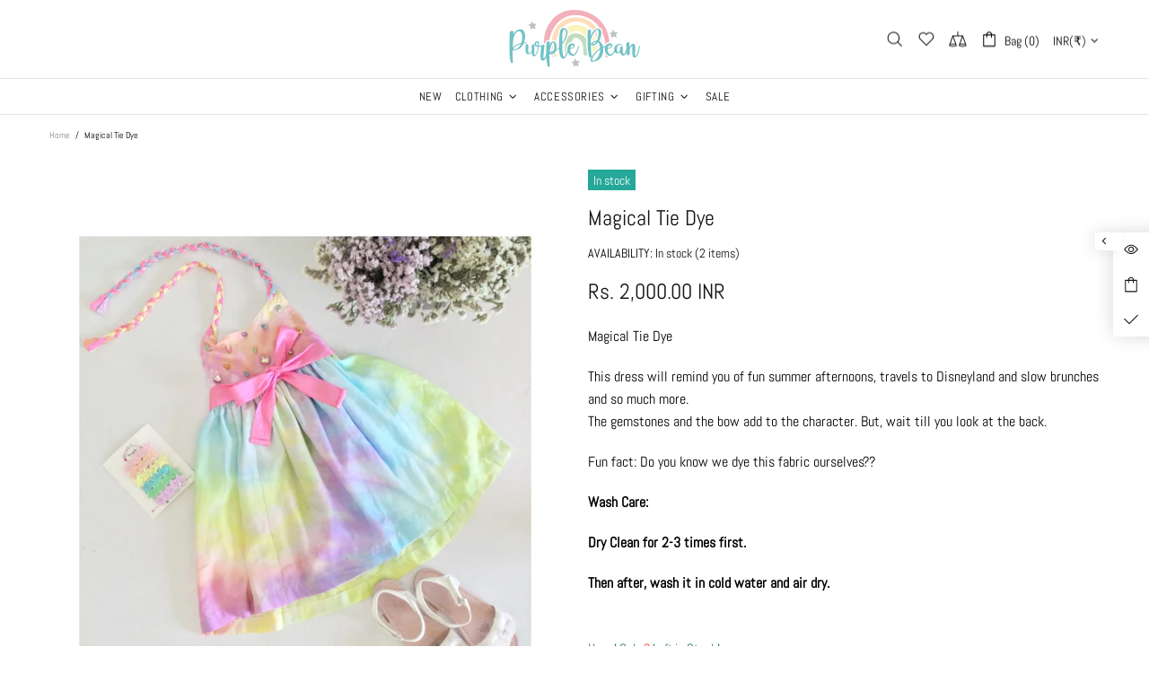

--- FILE ---
content_type: text/javascript
request_url: https://www.purplebeanaccessories.com/cdn/shop/t/6/assets/section.header.js?v=37754505497383667531660110128
body_size: 3403
content:
(function($){"use strict";theme.MenuBuilder=function($menu,params){function Menu($menu2,params2){this.settings={popup_name:"navigation",button_navigation:"data-js-popup-navigation-button"},this.selectors={popup_navigation:".js-popup-navigation"},this.params={},this.init($menu2,params2)}Menu.prototype=$.extend({},Menu.prototype,{is_vertical:!1,is_open_animate:!1,mobile_level:0,duration:function(){return window.theme.animations.menu.duration>.1?(window.theme.animations.menu.duration-.1)*1e3:0},init:function($menu2,params2){var _=this,$panel=$menu2.find(".menu__panel"),$megamenus=$panel.find(".menu__megamenu"),$dropdowns=$panel.find(".menu__dropdown"),$popup_navigation=$(this.selectors.popup_navigation),$button_navigation=$popup_navigation.find("["+this.settings.button_navigation+"]"),$curtain=$menu2.find(".menu__curtain");if(this.$menu=$menu2,this.$panel=$panel,this.$megamenus=$megamenus,this.$dropdowns=$dropdowns,this.$curtain=$curtain,this.is_vertical=$menu2.hasClass("menu--vertical"),this.is_vertical_fixed=$menu2[0].hasAttribute("data-js-menu-vertical-fixed"),this.is_vertical){var $menu_vertical_btn=$(".js-menu-vertical-btn-toggle"),$menu_vertical_spacer=$(".vertical-menu-spacer"),$panel_items=$panel.find("> .menu__item"),$btn_see_all=$menu2.find("[data-js-menu-vertical-see-all]"),pannel_y_offsets=parseInt($panel.css("padding-top"))+parseInt($panel.css("padding-bottom"));this.$menu_vertical_btn=$menu_vertical_btn,this.$menu_vertical_spacer=$menu_vertical_spacer,this.$btn_see_all=$btn_see_all,this.$megamenus_width=$("[data-js-megamenu-width]"),this.handlerMenu=theme.Global.responsiveHandler({namespace:params2.namespace,element:$menu_vertical_btn,on_desktop:!0,events:{click:function(e){var $this=$(this);$this.hasClass("menu-vertical-btn--fixed")||($this.toggleClass("menu-vertical-btn--open"),$menu2[$this.hasClass("menu-vertical-btn--open")?"addClass":"removeClass"]("menu--open"))}}}),this.handlerMenu=theme.Global.responsiveHandler({namespace:params2.namespace,element:$body,delegate:"[data-js-menu-vertical-see-all]",on_desktop:!0,events:{click:function(e){$menu2.toggleClass("menu--items-visible")}}}),this.closeVerticalMenu=function(){$menu_vertical_btn.removeClass("menu-vertical-btn--open"),$menu2.removeClass("menu--open")},this.is_vertical_fixed?(this.openVerticalMenu=function(){$menu_vertical_btn.addClass("menu-vertical-btn--open"),$menu2.addClass("menu--open")},this.fixVerticalMenu=function(){$menu_vertical_btn.addClass("menu-vertical-btn--fixed"),$menu2.addClass("menu--fixed")},this.unfixVerticalMenu=function(){$menu_vertical_btn.removeClass("menu-vertical-btn--fixed"),$menu2.removeClass("menu--fixed")},$menu_vertical_spacer.length?(this.checkHeightVerticalMenu=function(){var height=$menu_vertical_spacer[0].getBoundingClientRect().bottom-$menu2[0].getBoundingClientRect().top,btn_see_all_height=$btn_see_all.innerHeight(),all_items_height=0,items_result_height=0,has_hidden_items=!1,inner_height;$panel.innerHeight(Math.max(height,btn_see_all_height+pannel_y_offsets)),inner_height=height-pannel_y_offsets,$panel_items.each(function(){all_items_height+=$(this).innerHeight()}),$panel_items.each(function(){var $this=$(this);items_result_height+=$this.innerHeight(),all_items_height<inner_height||items_result_height<inner_height-btn_see_all_height?$this.attr("data-js-menu-vertical-item",null):($this.attr("data-js-menu-vertical-item","hidden"),has_hidden_items=!0)}),$btn_see_all[has_hidden_items?"addClass":"removeClass"]("menu__see-all--visible")},this.handlerMenu=theme.Global.responsiveHandler({namespace:params2.namespace,element:$window,on_desktop:!0,onbindtrigger:"verticalmenu.checkheight",events:{"load.verticalmenu scroll.verticalmenu theme.resize.verticalmenu verticalmenu.checkheight":function(e){$menu2.removeClass("menu--items-visible"),$menu_vertical_btn[0].getBoundingClientRect().bottom+pannel_y_offsets+$panel_items.first().innerHeight()+$btn_see_all.innerHeight()>$menu_vertical_spacer[0].getBoundingClientRect().bottom?($panel.css({height:""}),_.closeVerticalMenu(),_.unfixVerticalMenu()):(_.openVerticalMenu(),_.fixVerticalMenu(),_.checkHeightVerticalMenu())}}})):this.handlerMenu=theme.Global.responsiveHandler({namespace:params2.namespace,element:$window,on_desktop:!0,events:{"load.verticalmenu scroll.verticalmenu theme.resize.verticalmenu verticalmenu.checkheight":function(e){$menu2.removeClass("menu--items-visible"),$menu2.parents(".header__content--sticky").length?(_.closeVerticalMenu(),_.unfixVerticalMenu()):(_.openVerticalMenu(),_.fixVerticalMenu())}}})):this.handlerMenu=theme.Global.responsiveHandler({namespace:params2.namespace,element:$window,on_desktop:!0,events:{"load.verticalmenu scroll.verticalmenu theme.resize.verticalmenu verticalmenu.checkheight":function(e){$menu2.removeClass("menu--items-visible"),_.closeVerticalMenu()}}})}$panel.find("[data-js-menu-preview-image]").length&&(this.handlerMenu=theme.Global.responsiveHandler({namespace:params2.namespace,element:$panel,delegate:".menu__item > a",on_desktop:!0,events:{mouseenter:function(){var $this=$(this),$preview=$this.find("[data-js-menu-preview-image]"),$image,$header,bounce;$preview.length&&($image=$preview.children().first(),$header=$(".header__content--sticky"),$header.length||($header=$(".header")),bounce=$window.innerHeight()-$image[0].getBoundingClientRect().bottom,bounce<0&&(bounce*=-1,$header.length&&(bounce=Math.min(bounce+20,$this[0].getBoundingClientRect().bottom-$header[0].getBoundingClientRect().bottom-20)),$image.css({"margin-top":bounce*-1})))},mouseleave:function(){var $this=$(this),$preview=$this.find("[data-js-menu-preview-image]"),$image;$preview.length&&($image=$preview.children().first(),$preview.one("transitionend",function(){$image.removeAttr("style")}),$preview.css("transition-duration")==="0s"&&$preview.trigger("transitionend"))}}}));function checkScroll($list){$menu2[$list.height()>$menu2.height()?"addClass":"removeClass"]("menu--scroll-visible"),$menu2.unbind("scroll"),$menu2.one("scroll",function(){$menu2.removeClass("menu--scroll-visible")})}function checkMinHeight($list){var $popup_content=$panel.parents("[data-popup-content]"),min_height;$panel.css({"min-height":""}),min_height=$list.innerHeight(),$panel.css({"min-height":Math.ceil(min_height)}),$popup_content.css({overflow:"hidden"}),setTimeout(function(){$popup_content.removeAttr("style")},100)}return this.handlerMenu=theme.Global.responsiveHandler({namespace:params2.namespace,element:$menu2,delegate:"a",on_mobile:!0,events:{click:function(e){var $this=$(this),$item=$this.parent(),$list=$item.find(".menu__list").first(),level;if($panel.unbind("transitionend"),$list.length)return $item.parents(".menu__level-03").length?level=4:$item.parents(".menu__level-02").length?level=3:level=2,$menu2.scrollTop(0),$item.addClass("open"),$list.addClass("show"),$panel.attr("data-mobile-level",level),checkMinHeight($list),checkScroll($list),$button_navigation.attr(_.settings.button_navigation,"back"),_.mobile_level=level,e.preventDefault(),!1}}}),this.handlerBack=theme.Global.responsiveHandler({namespace:params2.namespace,element:$popup_navigation,delegate:"["+this.settings.button_navigation+'="back"]',on_mobile:!0,events:{click:function(){var level=$panel.attr("data-mobile-level")-1,button_status=level>1?"back":"close",$item=$menu2.find(".menu__item.open").last(),$list=$item.find(".menu__list").first();$menu2.scrollTop(0),_.mobile_level=level,_.is_vertical&&theme.Menu?theme.Menu.mobile_level>1&&(button_status="back"):!_.is_vertical&&theme.VerticalMenu&&theme.VerticalMenu.mobile_level>1&&(button_status="back"),$item.removeClass("open"),$panel.one("transitionend",function(){$list.removeClass("show")}),$panel.attr("data-mobile-level",level),checkMinHeight($item.parents(".menu__list").first()),checkScroll($list.parents(".menu__list").first()),$button_navigation.attr(_.settings.button_navigation,button_status),$panel.css("transition-duration")==="0s"&&$panel.trigger("transitionend")}}}),theme.Popups.addHandler(this.settings.popup_name,"close.before.closeMobileMenu",function(){theme.current.is_mobile&&(_.closeMobileMenu(),$button_navigation.attr(_.settings.button_navigation,"close"))}),this.handlerDropdown=theme.Global.responsiveHandler({namespace:params2.namespace,element:$panel,delegate:"> .menu__item",on_desktop:!0,events:{"mouseenter mouseleave":function(e){theme.SearchAjax&&theme.SearchAjax.closeAll(),_._toggleMegamenu($(this),e)}}}),this.handlerDropdown=theme.Global.responsiveHandler({namespace:params2.namespace,element:$panel,delegate:"> .menu__item > a",on_desktop:!0,events:{touchstart:function(e){$body.unbind("touchstart.menu-item");var $item=$(this).parent(),$megamenuOrDropdown=$item.find(".menu__megamenu, .menu__dropdown");if($megamenuOrDropdown.length)return $megamenuOrDropdown.hasClass("show")?location.href=$item.find("> a").attr("href"):($item.trigger("mouseenter"),$body.one("touchstart.menu-item",function(e2){$.contains($megamenuOrDropdown[0],e2.target)||$item.trigger("mouseleave")})),e.preventDefault,!1;var $openedMenu=$panel.find(".menu__megamenu, .menu__dropdown").filter(".show");if($openedMenu.length)return $openedMenu.first().parents(".menu__item").find("> a").trigger("mouseleave"),setTimeout(function(){location.href=$item.find("> a").attr("href")},window.theme.animations.menu.duration>.1?(window.theme.animations.menu.duration-.1)*1e3:0),e.preventDefault,!1}}}),$window.on("theme.changed.breakpoint"+params2.namespace,function(){theme.current.is_desktop&&(_.closeMobileMenu(!0),$button_navigation.attr(_.settings.button_navigation,"close"))}),$menu2.addClass("menu--loaded"),{destroy:function(){theme.Popups.removeHandler(_.settings.popup_name,"close.before.closeMobileMenu"),_.handlerMenu.unbind(),_.handlerBack.unbind(),_.handlerDropdown.unbind()}}},_toggleMegamenu:function($item,e){var _=this,$megamenu=$item.find(".menu__megamenu"),$dropdown=$item.find(".menu__dropdown"),$holder=$item.find(".menu__holder"),width_limit;if(e.type==="mouseenter"){if($megamenu.length){this.is_open_animate=!0,$holder.removeClass("d-none").css({height:this.$panel[0].getBoundingClientRect().bottom-$item[0].getBoundingClientRect().bottom+"px"}),$megamenu.stop(),this.$dropdowns.finish(),this.is_vertical&&(width_limit=$megamenu.attr("data-js-width-limit"),width_limit=width_limit?+width_limit:1/0,$megamenu.add(this.$curtain).css({width:Math.ceil(Math.min(width_limit,this.$megamenus_width.innerWidth()))+1}),this.$megamenus.filter(".show").length||this.$curtain.add($megamenu).css({height:Math.ceil($menu.innerHeight())})),this.$megamenus.not($megamenu).removeClass("show animate visible").removeAttr("style"),this.$dropdowns.removeClass("show animate visible").removeAttr("style"),$megamenu.addClass("show overflow-hidden");var max_height=theme.current.height-$megamenu[0].getBoundingClientRect().top,height=$megamenu.children().innerHeight();this.is_vertical&&(height=Math.max($menu.innerHeight(),height)),this.$curtain.animate({height},{duration:this.duration(),start:function(){_.$curtain.addClass("show"),$megamenu.addClass("animate visible")},step:function(value){$megamenu.height(value)},complete:function(){$megamenu.removeClass("overflow-hidden").css({"max-height":""}),_.is_open_animate=!1}})}else if($dropdown.length){if($(e.target).parents(".menu__dropdown").length)return;$dropdown.addClass("show"),$dropdown.stop(),this.$megamenus.finish(),this.$dropdowns.not($dropdown).removeClass("show animate visible").removeAttr("style"),this.$megamenus.removeClass("show animate visible").removeAttr("style"),$dropdown.hide().slideDown({duration:this.duration(),start:function(){setTimeout(function(){$dropdown.addClass("animate visible")},0)},complete:function(){$dropdown.removeAttr("style")}})}}else e.type==="mouseleave"&&($megamenu.length&&$megamenu.hasClass("show")?(this.$curtain.stop(),$holder.addClass("d-none").removeAttr("style"),$megamenu.height(_.$curtain.height()).animate({height:0},{duration:this.duration(),start:function(){$megamenu.addClass("overflow-hidden").removeClass("visible")},step:function(value){_.$curtain.height(value)},complete:function(){$megamenu.removeClass("show animate overflow-hidden").removeAttr("style"),_.is_open_animate||_.$curtain.removeClass("show").removeAttr("style")}})):$dropdown.length&&$dropdown.slideUp({duration:this.duration(),start:function(){$dropdown.removeClass("visible")},complete:function(){$dropdown.removeClass("show animate").removeAttr("style")}}))},closeMobileMenu:function(manually){if(theme.current.is_mobile||manually){var $panel=this.$menu.find(".menu__panel");$panel.find(".menu__item").removeClass("open"),$panel.one("transitionend",function(){$panel.find(".menu__list").removeClass("show")}),$panel.attr("data-mobile-level","1"),$panel.css("transition-duration")==="0s"&&$panel.trigger("transitionend"),this.$menu.scrollTop(0),this.mobile_level=0}}});var api=new Menu($menu,params);return api};const selectors={menu:".js-menu",vertical_menu:".js-vertical-menu"};class HeaderSection extends HTMLElement{constructor(){super(),this.load()}load(){this.$container=$(this),this.namespace=".header",theme.isLoaded&&(theme.Position.update("menu"),theme.Position.update("currency")),theme.StoreLists.updateHeaderCount(),this.widthLimitInit(this.$container,this.namespace),this.menuInit(this.namespace),this.tapeInit(),this.currencyInit(),this.languagesInit()}currencyInit(){this.$currencies_form=$(".js-currencies-form"),this.$currencies_form.find("select").on("change",function(){$(this).parents("form").submit()})}currencyDestroy(){this.$currencies_form&&this.$currencies_form.off()}tapeInit(){var $tape=this.$container.find(".js-header-tape"),duration=function(){return theme.animations.header_tape.duration*1e3};if($tape.length){var $btn_close=$tape.find('[data-js-action="close"]'),cookie=theme.Cookie.get("header-tape"),show_once=$tape.attr("data-js-show-once"),delay=+$tape.attr("data-js-delay"),cookies_life=+$tape.attr("data-js-cookies-life");cookie!=="off"&&($tape.hasClass("d-none")&&setTimeout(function(){$tape.hide().removeClass("d-none"),$tape.slideDown({duration:duration(),complete:function(){$tape.removeAttr("style"),$window.trigger("fullscreenimage.update")}})},delay*1e3),$btn_close.on("click",function(){if(show_once==="true"){var date=new Date,timer=1440*60*1e3*cookies_life;date.setTime(date.getTime()+timer),theme.Cookie.set("header-tape","off",{expires:date})}$(this).off(),$tape.slideUp({duration:duration(),complete:function(){$tape.remove()}})})),this.tapeButtonClose=$btn_close}}menuInit(namespace){var $menu=$(selectors.menu),$vertical_menu=$(selectors.vertical_menu);$menu.length&&(this.$menu=$menu.first(),theme.Menu=new theme.MenuBuilder(this.$menu,{namespace})),$vertical_menu.length&&(this.$vertical_menu=$vertical_menu.first(),theme.VerticalMenu=new theme.MenuBuilder(this.$vertical_menu,{namespace}))}menuDestroy(){this.api&&(this.$menu.unbind("mouseenter"),this.api.destroy(),this.api=null),this.vertical_api&&(this.$vertical_menu.unbind("mouseenter"),this.vertical_api.destroy(),this.vertical_api=null),this.handler&&this.handler.destroy()}languagesInit(){var _=this,$languages=$(".js-languages-list"),$weglot=$(".weglot-container").eq(0);if($languages.length&&$weglot.length){let insert=function(){var current_html=$weglot_current.find("a").html(),$span=$("<span>").html(current_html),$li=$("<li>").addClass("active").attr("data-l",$weglot_current.attr("data-l")).append($span);$header_current.html(current_html),$header_list.html("").append($li),$weglot_list.find("li").each(function(){var $this=$(this),$span2=$("<span>").html($this.find("a").html()),$li2=$("<li>").attr("data-l",$this.attr("data-l")).append($span2);$header_list.append($li2)})},update=function(){var current_code=$weglot_current.attr("data-l"),current_html=$weglot_current.find("a").html();$header_current.html(current_html),$header_list.find("li").removeClass("active").filter('[data-l="'+current_code+'"]').addClass("active")};var $weglot_current=$weglot.find(".wgcurrent"),$weglot_list=$weglot.find("ul"),$header_current=$languages.find(".header__btn-language span"),$header_list=$languages.find("ul");_.$header_list=$header_list,insert(),$languages.removeClass("d-none-important"),$header_list.on("click","li:not(.active)",function(){var $this=$(this);$weglot_list.find('li[data-l="'+$this.attr("data-l")+'"] a').trigger("click"),update(),$this.parents("[data-js-dropdown]").trigger("hide")})}else $weglot.length&&($weglot.find("ul").addClass("list-unstyled"),$weglot.addClass("show"))}languagesDestroy(){this.api&&(this.api.destroy(),this.api=null),this.$header_list&&this.$header_list.off()}widthLimitInit($container,namespace){var $elems=$container.find("[data-js-header-width-limit]");$elems.length&&(this.handlerWidthLimit=theme.Global.responsiveHandler({namespace,element:$window,on_desktop:!0,onbindtrigger:"header.widthlimit",events:{"load.widthlimit theme.resize.widthlimit header.widthlimit":function(e){theme.current.is_desktop&&$elems.each(function(){var $elem=$(this),elem_pos=$elem[0].getBoundingClientRect(),name=$elem.attr("data-js-header-width-limit"),margin=+$elem.attr("data-js-header-width-limit-margin")||0,$edge=$container.find('[data-js-header-width-limit-edge="'+name+'"]').first(),edge_pos=$edge[0].getBoundingClientRect();theme.rtl?$elem.css({"max-width":theme.current.width-theme.current.scrollW-(theme.current.width-theme.current.scrollW-elem_pos.right)-edge_pos.right-margin+"px"}):$elem.css({"max-width":theme.current.width-theme.current.scrollW-elem_pos.left-(theme.current.width-theme.current.scrollW-edge_pos.left)-margin+"px"}),$elem.removeClass("invisible-lg")})}}}))}widthLimitDestroy(){this.handlerWidthLimit&&this.handlerWidthLimit.unbind()}disconnectedCallback(){this.$container.off(this.namespace),this.widthLimitDestroy(),this.menuDestroy(),this.currencyDestroy(),this.languagesInit(),this.tapeButtonClose&&this.tapeButtonClose.off()}}theme.AssetsLoader.onPageLoaded(function(){customElements.define("header-section",HeaderSection)})})(jQueryTheme);
//# sourceMappingURL=/cdn/shop/t/6/assets/section.header.js.map?v=37754505497383667531660110128
